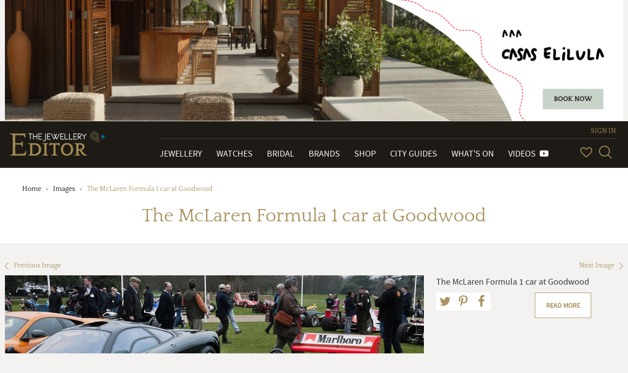

--- FILE ---
content_type: text/html; charset=utf-8
request_url: https://www.thejewelleryeditor.com/images/the-mclaren-formula-1-car-at-goodwood/
body_size: 8454
content:


<!doctype html>
<html>
    <head>
        <meta charset="utf-8">
        <meta http-equiv="X-UA-Compatible" content="IE=edge">
        <meta name="viewport" content="width=device-width, initial-scale=1.0, maximum-scale=1.0, user-scalable=no" />

        <!-- TJE VERSION: 2.0.15.8 -->

        <title>The McLaren Formula 1 car at Goodwood</title>
        
        
            <!-- Open Graph meta tags (Facebook, LinkedIn, WhatsApp, etc.) -->
            <meta property="og:title" content="The Jewellery Editor">
            <meta property="og:description" content="Leading online magazine devoted to designer watches and luxury jewellery. News, reviews, brands, bridal, shop, gift inspiration, trends, videos, what's on.">
            <meta property="og:image" content="https://www.thejewelleryeditor.com/media/jewelleryLogoMeta.png">
            <meta property="og:image:width" content="1200">
            <meta property="og:image:height" content="630">
            <meta property="og:url" content="https://www.thejewelleryeditor.com">
            <meta property="og:type" content="website">
            
            <!-- Twitter Card meta tags -->
            <meta name="twitter:card" content="summary_large_image">
            <meta name="twitter:title" content="The Jewellery Editor">
            <meta name="twitter:description" content="Leading online magazine devoted to designer watches and luxury jewellery. News, reviews, brands, bridal, shop, gift inspiration, trends, videos, what's on.">
            <meta name="twitter:image" content="https://www.thejewelleryeditor.com/media/jewelleryLogoMeta.png">

            <meta name="description" content="The McLaren Formula 1 car at Goodwood">
        
        
    <link rel="canonical" href="https://www.thejewelleryeditor.com/images/the-mclaren-formula-1-car-at-goodwood/">

        
   <meta name="keywords" content="">

    
        <meta property="og:type" content="image" />
<meta property="og:url" content="https://www.thejewelleryeditor.com/media/images/old/9418/TAGHeuerMcLaren-F1.jpg" />
<meta property="og:description" content="The McLaren Formula 1 car at Goodwood" />
<meta property="og:site_name" content="www.thejewelleryeditor.com" />
<meta property="og:tag" content="" />
<meta property="og:see_also" content="/watches/article/tag-heuer-launches-monza-at-goodwood/" />
    

    
        <meta property="og:image:url" content="https://www.thejewelleryeditor.com/media/images_thumbnails/filer_public_thumbnails/old/9418/TAGHeuerMcLaren-F1.jpg__760x0_q75_crop-scale_subsampling-2_upscale-false.jpg" />
<meta property="og:image:format" content="jpeg" />
<meta property="og:image:width" content="760" />
<meta property="og:image:height" content="465" />
    

    <meta name="twitter:card" content="summary_large_image">
    <meta name="twitter:site" content="@TheJewelleryEd">
    <meta name="twitter:title" content="">
    
        <meta name="twitter:description" content="The McLaren Formula 1 car at Goodwood">
    
    
        <meta name="twitter:image" content="https://www.thejewelleryeditor.com/media/images/old/9418/TAGHeuerMcLaren-F1.jpg">
    



        <link rel="shortcut icon" type="image/x-icon" href="/static/img/favicon/favicon.80f5f09abbe9.ico" size="16x16">
        <link rel="shortcut icon" type="image/x-icon" href="/static/img/favicon/favicon-32x32.13eacdfedd47.ico" size="32x32">
        <link rel="shortcut icon" type="image/x-icon" href="/static/img/favicon/favicon-48x48.85b56e0db782.ico" size="48x48">
        <link rel="shortcut icon" type="image/x-icon" href="/static/img/favicon/favicon-64x64.8b4d89131980.ico" size="64x64">
        <link rel="shortcut icon" type="image/x-icon" href="/static/img/favicon/favicon-128x128.cdd251954fc5.ico" size="128x128">
        

        
    
            <link rel="stylesheet" type="text/css" href="/static/css/tje.common.2f06fdf65602.css">
        
    <link rel="stylesheet" type="text/css" href="/static/css/tje.page.images.d9171c5c026e.css">

        
<!-- TCF stub -->
<script type="text/javascript">
  !(function () {
    "use strict";
    var t,
      e,
      o =
        ((t = function (t) {
          function e(t) {
            return (e =
              "function" == typeof Symbol && "symbol" == typeof Symbol.iterator
                ? function (t) {
                    return typeof t;
                  }
                : function (t) {
                    return t &&
                      "function" == typeof Symbol &&
                      t.constructor === Symbol &&
                      t !== Symbol.prototype
                      ? "symbol"
                      : typeof t;
                  })(t);
          }
          t.exports = function () {
            for (var t, o, n = [], r = window, a = r; a; ) {
              try {
                if (a.frames.__tcfapiLocator) {
                  t = a;
                  break;
                }
              } catch (t) {}
              if (a === r.top) break;
              a = a.parent;
            }
            t ||
              ((function t() {
                var e = r.document,
                  o = !!r.frames.__tcfapiLocator;
                if (!o)
                  if (e.body) {
                    var n = e.createElement("iframe");
                    (n.style.cssText = "display:none"),
                      (n.name = "__tcfapiLocator"),
                      e.body.appendChild(n);
                  } else setTimeout(t, 5);
                return !o;
              })(),
              (r.__tcfapi = function () {
                for (
                  var t = arguments.length, e = new Array(t), r = 0;
                  r < t;
                  r++
                )
                  e[r] = arguments[r];
                if (!e.length) return n;
                "setGdprApplies" === e[0]
                  ? e.length > 3 &&
                    2 === parseInt(e[1], 10) &&
                    "boolean" == typeof e[3] &&
                    ((o = e[3]), "function" == typeof e[2] && e[2]("set", !0))
                  : "ping" === e[0]
                  ? "function" == typeof e[2] &&
                    e[2]({ gdprApplies: o, cmpLoaded: !1, cmpStatus: "stub" })
                  : n.push(e);
              }),
              r.addEventListener(
                "message",
                function (t) {
                  var o = "string" == typeof t.data,
                    n = {};
                  if (o)
                    try {
                      n = JSON.parse(t.data);
                    } catch (t) {}
                  else n = t.data;
                  var r =
                    "object" === e(n) && null !== n ? n.__tcfapiCall : null;
                  r &&
                    window.__tcfapi(
                      r.command,
                      r.version,
                      function (e, n) {
                        var a = {
                          __tcfapiReturn: {
                            returnValue: e,
                            success: n,
                            callId: r.callId,
                          },
                        };
                        t &&
                          t.source &&
                          t.source.postMessage &&
                          t.source.postMessage(o ? JSON.stringify(a) : a, "*");
                      },
                      r.parameter
                    );
                },
                !1
              ));
          };
        }),
        t((e = { exports: {} })),
        e.exports);
    o();
  })();
</script>

<!-- Default Consent Mode config -->
<script>
  window.dataLayer = window.dataLayer || [];
  function gtag() {
    dataLayer.push(arguments);
  }
  gtag("consent", "default", {
    ad_storage: "denied",
    analytics_storage: "denied",
    functionality_storage: "denied",
    personalization_storage: "denied",
    security_storage: "denied",
    ad_user_data: "denied",
    ad_personalization: "denied",
    wait_for_update: 1500,
  });
  gtag("set", "ads_data_redaction", false);
  gtag("set", "url_passthrough", false);
  (function () {
    const s = {
      adStorage: { storageName: "ad_storage", serialNumber: 0 },
      analyticsStorage: { storageName: "analytics_storage", serialNumber: 1 },
      functionalityStorage: {
        storageName: "functionality_storage",
        serialNumber: 2,
      },
      personalizationStorage: {
        storageName: "personalization_storage",
        serialNumber: 3,
      },
      securityStorage: { storageName: "security_storage", serialNumber: 4 },
      adUserData: { storageName: "ad_user_data", serialNumber: 5 },
      adPersonalization: { storageName: "ad_personalization", serialNumber: 6 },
    };
    let c = localStorage.getItem("__lxG__consent__v2");
    if (c) {
      c = JSON.parse(c);
      if (c && c.cls_val) c = c.cls_val;
      if (c) c = c.split("|");
      if (c && c.length && typeof c[14] !== undefined) {
        c = c[14].split("").map((e) => e - 0);
        if (c.length) {
          let t = {};
          Object.values(s)
            .sort((e, t) => e.serialNumber - t.serialNumber)
            .forEach((e) => {
              t[e.storageName] = c[e.serialNumber] ? "granted" : "denied";
            });
          gtag("consent", "update", t);
        }
      }
    }
    if (Math.random() < 0.05) {
      if (
        window.dataLayer &&
        (window.dataLayer.some((e) => e[0] === "js" && e[1] instanceof Date) ||
          window.dataLayer.some(
            (e) => e["event"] === "gtm.js" && e["gtm.start"] == true
          ))
      ) {
        document.head.appendChild(document.createElement("img")).src =
          "//clickiocdn.com/utr/gtag/?sid=235062";
      }
    }
  })();
</script>

<!-- Clickio Consent Main tag -->
<script
  async
  type="text/javascript"
  src="//clickiocmp.com/t/consent_235062.js"
></script>


        <script src="/js/config.js"></script>
        <script src="/static/js/vendor.min.9bbb5a992b9f.js"></script>
        <script src="/static/js/app.6529ebf21796.js"></script>
        
<script>
(function(i,s,o,g,r,a,m){i['GoogleAnalyticsObject']=r;i[r]=i[r]||function(){
(i[r].q=i[r].q||[]).push(arguments)},i[r].l=1*new Date();a=s.createElement(o),
m=s.getElementsByTagName(o)[0];a.async=1;a.src=g;m.parentNode.insertBefore(a,m)
})(window,document,'script','https://www.google-analytics.com/analytics.js','ga');

ga('create', 'G-04P85X22KE', 'auto');
ga('require', 'ec');
var gaExtraContent = {};

    gaExtraContent[tje.config.events.dimensions.campaign] = "CasaSelilula";

</script>
<!-- Google tag (gtag.js) --> <script async src="https://www.googletagmanager.com/gtag/js?id=G-04P85X22KE"></script> <script> window.dataLayer = window.dataLayer || []; function gtag(){dataLayer.push(arguments);} gtag('js', new Date()); gtag('config', 'G-04P85X22KE'); </script>

        
<script type="text/javascript">
/*globals tje, head */
(function ( $, tje, head ) {
"use strict";

    var plugins = tje.config.plugins;

    head.load([
        { "toolbar" : plugins.toolbar.path }
    ]);

    $(document).ready(function ( ) {
        head.ready("toolbar", function (e)  {
            if ( e === "error" ) { return; }
            $(".share-toolbar").toolbar({});
        });
    });

}) ( jQuery, tje, head );
</script>



        

<script type="text/javascript">
jQuery(function($) {
function getCookie(name) {
    var cookieValue = null;
    if (document.cookie && document.cookie != '') {
        var cookies = document.cookie.split(';');
        for (var i = 0; i < cookies.length; i++) {
            var cookie = jQuery.trim(cookies[i]);
            // Does this cookie string begin with the name we want?
            if (cookie.substring(0, name.length + 1) == (name + '=')) {
                cookieValue = decodeURIComponent(cookie.substring(name.length + 1));
                break;
            }
        }
    }
    return cookieValue;
}
function csrfSafeMethod(method) {
    // these HTTP methods do not require CSRF protection
    return (/^(GET|HEAD|OPTIONS|TRACE)$/.test(method));
}
function sameOrigin(url) {
    // test that a given url is a same-origin URL
    // url could be relative or scheme relative or absolute
    var host = document.location.host; // host + port
    var protocol = document.location.protocol;
    var sr_origin = '//' + host;
    var origin = protocol + sr_origin;
    // Allow absolute or scheme relative URLs to same origin
    return (url == origin || url.slice(0, origin.length + 1) == origin + '/') ||
        (url == sr_origin || url.slice(0, sr_origin.length + 1) == sr_origin + '/') ||
        // or any other URL that isn't scheme relative or absolute i.e relative.
        !(/^(\/\/|http:|https:).*/.test(url));
}
$.ajaxSetup({
    beforeSend: function(xhr, settings) {
        if (!csrfSafeMethod(settings.type) && sameOrigin(settings.url)) {
            // Send the token to same-origin, relative URLs only.
            // Send the token only if the method warrants CSRF protection
            // Using the CSRFToken value acquired earlier
            xhr.setRequestHeader("X-CSRFToken", getCookie('csrftoken'));
        }
    }
});
});
</script>


<script type="text/javascript" src="/static/autocomplete_light/django_admin.ec8e99c3d018.js"></script>
<script type="text/javascript" src="/static/autocomplete_light/autocomplete.2d3ec9ac2198.js"></script>
<script type="text/javascript" src="/static/autocomplete_light/widget.934a0afa98f3.js"></script>
<script type="text/javascript" src="/static/autocomplete_light/addanother.93af29fc492b.js"></script>
<script type="text/javascript" src="/static/autocomplete_light/text_widget.d2cdcb1c040d.js"></script>
<script type="text/javascript" src="/static/autocomplete_light/remote.3daf95693cd4.js"></script>
<link rel="stylesheet" type="text/css" href="/static/autocomplete_light/style.6f577035df98.css" />

        <script type="text/javascript">
            /* globals tje, head */

(function ($, tje, head) {
    "use strict";

    $(document).ready(function () {
        var plugins = tje.config.plugins;

        head.load([
            {"dotdotdot": plugins.dotdotdot.path}
        ]);

        head.ready("dotdotdot", function (e) {
            if (e === "error") { return; }

            function onInit(isTruncated) {
                /* jshint validthis: true */
                var $readmore = $(this);

                if (!isTruncated || $readmore.data("hasActionLink")) { return; }

                var collapsedHeight = $readmore.css("max-height"),
                    $moreElem = $("<a class=\"morelink\">Read more</a>"),
                    $lessElem = $("<a class=\"lesslink\">Show less</a>").hide(),
                    animationTime = 500;

                $readmore.after($moreElem, $lessElem);

                $moreElem.click(function () {
                    $readmore.trigger("destroy.dot").css("max-height", "none");

                    var $clone = $readmore.clone().css("height", "auto");
                    $readmore.after($clone);
                    var expandedHeight = $clone.outerHeight();
                    $clone.remove();

                    $readmore
                        .css("height", collapsedHeight)
                        .animate({ "height": expandedHeight }, animationTime, "swing", function () {
                            $readmore.css("height", "auto");
                        });
                    $moreElem.hide();
                    $lessElem.show();
                });

                $lessElem.click(function () {
                    $readmore
                        .animate({ "height": collapsedHeight }, animationTime, "swing", function () {
                            $readmore.dotdotdot({ watch: "window" });
                            $moreElem.show();
                            $lessElem.hide();
                        });
                });

                $readmore.data("hasActionLink", true);
            }

            $(".read-more").dotdotdot({
                watch: "window",
                callback: onInit
            });
        });
    });

})(jQuery, tje, head);

        </script>
    </head>
    
    <body class="page--image" itemscope itemtype="http://schema.org/WebPage">
    

        
        

<div class="page-header-container">
<input type="hidden" value="embedded" />

    <div id="3d9be4f5-3e41-4e3b-9cec-51e4bad024d6" class="banner banner--custom" data-action-description="CasaSelilula_Images_2026-01-12_Top banner">
    <a href="https://casaselilula.com/" target="_blank"><img alt="banner image" src="/media/displays/625/files/Casa-Elilula--Horizontal--Finales-IV_FdXOauZ.jpg"></a>

    </div>
    <script type="text/javascript">
        (function () {
            var banner = document.getElementById("3d9be4f5-3e41-4e3b-9cec-51e4bad024d6"),
                anchor = banner.getElementsByTagName('a');
            anchor = anchor.length > 0 ? anchor[0] : undefined;
            if ( !anchor ) { return; }
            var clickHandler = function () {
                tje.events.clickBanner("Images_top-banner", "CasaSelilula", "Images", "top-banner");
            };
            if ( anchor.addEventListener ) {
                anchor.addEventListener( "click", clickHandler, false );
            } else if ( window.attachEvent ) {
                anchor.attachEvent( "onclick", clickHandler );
            }
        }) ();
    </script>

</div>

        
            




























<header class="main-header">

    <div class="navbar navbar-default navbar-tje-header navbar-fixed-top visible-xs visible-sm">

        <div class="brand-logo">
            <a href="/">
                <img src="/static/img/the-jewellery-editor-logo.8feccf71d1c6.svg" alt="The Jewellery Editor">
            </a>
        </div>
        <button type="button" id="mainMenuBtn" class="navbar-toggle" data-toggle="collapse" data-target="#newPrimaryMenu" aria-expanded="false" aria-controls="newPrimaryMenu" >
            <span class="sr-only">Toggle navigation</span>
            <span class="icon-bar"></span>
            <span class="icon-bar"></span>
            <span class="icon-bar"></span>
        </button>

        <div class="navbar-right navbar-right--mobile hidden-md hidden-lg">
            
<esi:remove>
    


<ul class="vip-menu ">
    
        <li class="vip-menu__item">
            <a href="/login/?next=/images/the-mclaren-formula-1-car-at-goodwood/" rel="nofollow">SIGN IN</a>
        </li>
    
</ul>
</esi:remove>
<!--esi
    <esi:include src="/user-menu-mobile/?next=/images/the-mclaren-formula-1-car-at-goodwood/"/>
-->

            <div class="navbar-right__menu-wrapper">
                <ul class="navbar-right__icons pull-right">
                    <li class="navbar-right__icon-item">
                        <a href="/wishlist/" rel="nofollow" class="navbar-right__icon navbar-right__icon-heart"></a>
                    </li>
                    <li class="navbar-right__icon-item">
                        <form action="/search/" method="get">
                            <div class="input-group input-group--menu">
                                <input type="text" id="inputSearchMobile" name="q"
                                       class="form-control hidden" autocomplete="off"
                                       placeholder="Start your search here">
                                <a href="#" id="showSearchMobile" title="SearchSearch">
                                    <i class="icon-glass"></i>
                                </a>
                            </div>
                        </form>
                    </li>
                </ul>
            </div>
        </div>
    </div>

    
    <nav id="newPrimaryMenu" class="new-primary-menu collapse" role="navigation" itemscope itemtype="http://schema.org/SiteNavigationElement">

        <div class="new-nav-menu-wrapper section-container">

            <div class="new-brand-logo hidden-sm hidden-xs">
                <a href="/">
                    <img src="/static/img/the-jewellery-editor-logo.8feccf71d1c6.svg" alt="The Jewellery Editor">
                </a>
            </div>

            <div class="navbar-right">
                
<esi:remove>
    


<ul class="vip-menu hidden-sm hidden-xs">
    
        <li class="vip-menu__item">
            <a href="/login/?next=/images/the-mclaren-formula-1-car-at-goodwood/" rel="nofollow">SIGN IN</a>
        </li>
    
</ul>
</esi:remove>
<!--esi
    <esi:include src="/user-menu/?next=/images/the-mclaren-formula-1-car-at-goodwood/"/>
-->

                <div class="navbar-right__menu-wrapper">
                    <ul class="navbar-collapse collapse new-nav-menu">
                        <li itemprop="name" class="new-nav-menu__item new-nav-menu__item--link ">
                            <a itemprop="url" href="/jewellery/" title="Go to Jewellery">Jewellery</a>
                        </li>

                        <li itemprop="name" class="new-nav-menu__item new-nav-menu__item--link ">
                            <a itemprop="url" href="/watches/" title="Go to Watches">Watches</a>
                        </li>

                        <li itemprop="name" class="new-nav-menu__item new-nav-menu__item--link ">
                            <a itemprop="url" href="/bridal/" title="Go to Bridal">Bridal</a>
                        </li>

                        <li itemprop="name" class="new-nav-menu__item new-nav-menu__item--link ">
                            <a itemprop="url" href="/brands/" title="Go to Brands">Brands</a>
                        </li>

                        <li itemprop="name" class="new-nav-menu__item new-nav-menu__item--link ">
                            <a itemprop="url" href="/shop/" title="Go to Shop">Shop</a>
                        </li>

                        <li itemprop="name" class="new-nav-menu__item new-nav-menu__item--link ">
                            <a itemprop="url" href="/shop/city-guides/" title="Go to City Guides">City Guides</a>
                        </li>

                        <li itemprop="name" class="new-nav-menu__item new-nav-menu__item--link ">
                            <a itemprop="url" href="/whats-on/" title="Go to What's On">What's On</a>
                        </li>

                        <li itemprop="name" class="new-nav-menu__item new-nav-menu__item--link ">
                            <a itemprop="url" href="/videos/" title="Videos">
                                Videos&#160;&#160;<span class="fa fa-youtube-play" aria-hidden="true"/>
                            </a>
                        </li>

                        <li class="new-nav-menu__item new-nav-menu__item--link p-0 hidden-md hidden-lg">
                            <ul class="new-primary-menu__sub dropdown-menu" role="presentation" aria-labelledby="dropdown-submenu">

                                <li itemprop="name" class="new-nav-menu__item new-nav-menu__item--link ">
                                    <a itemprop="url" href="/trends/" title="Go to Hot Topics">Hot Topics</a>
                                </li>

                                <li itemprop="name" class="new-nav-menu__item new-nav-menu__item--link ">
                                    <a itemprop="url" href="/about-us/" title="About Us">About Us</a>
                                </li>

                                <li itemprop="name" class="new-nav-menu__item new-nav-menu__item--link ">
                                    <a itemprop="url" href="/gift-inspiration/" title="Go to Gift Inspiration">Gift Inspiration</a>
                                </li>

                                <li itemprop="name" class="new-nav-menu__item new-nav-menu__item--link ">
                                    <a itemprop="url" href="/about-us/press-room/" title="Press Room">Press Room</a>
                                </li>

                                <li itemprop="name" class="new-nav-menu__item new-nav-menu__item--link ">
                                    <a itemprop="url" href="/celebrities/" title="Celebrities">Celebrities</a>
                                </li>


                                <li itemprop="name" class="new-nav-menu__item new-nav-menu__item--link ">
                                    <a itemprop="url" href="/about-us/contact/" title="Contact Us">Contact Us</a>
                                </li>

                                <li itemprop="name" class="new-nav-menu__item new-nav-menu__item--link ">
                                    <a itemprop="url" href="/glossary/" title="Glossary">Glossary</a>
                                </li>


                                <li itemprop="name" class="new-nav-menu__item new-nav-menu__item--link ">
                                    <a itemprop="url" href="/about-us/careers/" title="Work with Us">Work with Us</a>
                                </li>

                                <li itemprop="name" class="new-nav-menu__item new-nav-menu__item--link ">
                                    <a itemprop="url" href="/archive/" title="Archive">Archive</a>
                                </li>


                                <li itemprop="name" class="new-nav-menu__item new-nav-menu__item--link ">
                                    <a itemprop="url" href="/about-us/advertise/" title="Advertise with Us">Advertise with Us</a>
                                </li>

                                <li itemprop="name" class="new-nav-menu__item new-nav-menu__item--link active">
                                    <a itemprop="url" href="/images/" title="Images">Images</a>
                                </li>


                                <li itemprop="name" class="new-nav-menu__item new-nav-menu__item--link ">
                                    <a itemprop="url" href="/site-map/" title="Site Map">Site map</a>
                                </li>

                                <li itemprop="name" class="new-nav-menu__item new-nav-menu__item--link ">
                                    <a itemprop="url" href="/terms-and-conditions/" title="Terms & conditions">Terms & conditions</a>
                                </li>
                            </ul>
                        </li>

                        <li class="new-nav-menu__item hidden-md hidden-lg">
                            <ul class="social-menu social-menu--mobile p-0">
                                <li><a href="https://www.facebook.com/TheJewelleryEditor" target="_blank" title="Go to Facebook" class="social facebook icon-network-facebook"></a></li>
                                <li><a href="https://twitter.com/thejewelleryed" target="_blank" title="Go to Twitter" class="social twitter icon-network-twitter"></a></li>
                                <li><a href="https://www.youtube.com/user/TheJewelleryEditor" target="_blank" title="Go to YouTube" class="social youtube icon-network-youtube"></a></li>
                                <li><a href="https://instagram.com/thejewelleryed/" target="_blank" title="Go to Instagram" class="social instagram icon-network-instagram"></a></li>
                                <li><a href="https://plus.google.com/u/0/+TheJewelleryEditor/" target="_blank" title="Go to Google+" class="social google-plus icon-network-google"></a></li>
                                <li><a href="https://www.pinterest.com/thejewelleryed/" target="_blank" title="Go to Pinterest" class="social pinterest icon-network-pinterest"></a></li>
                                <li><a href="https://flipboard.com/@TheJewelleryEd" target="_blank" title="Go to Flipboard" class="social pinterest icon-network-flipboard"></a></li>
                            </ul>
                        </li>
                    </ul>

                    <ul class="navbar-right__icons hidden-sm hidden-xs">
                        <li class="navbar-right__icon-item" title="Wish List">
                            <a href="/wishlist/" rel="nofollow" class="navbar-right__icon navbar-right__icon-heart"></a>
                        </li>

                        <li class="navbar-right__icon-item">
                            <form class="new-nav__searchbox hidden-sm hidden-xs" action="/search/" method="get">
                                <div class="input-group input-group--menu closed">
                                    <input type="text" id="header-search-box" name="q" class="form-control" autocomplete="off" placeholder="Start your search here">
                                    <label class="input-group-btn" id="header-search-box-btn" for="header-search-box" title="Search">
                                        <i class="icon-glass"></i>
                                    </label>
                                </div>
                            </form>
                        </li>
                    </ul>
                </div>
            </div>

        </div>
    </nav>
    
</header>

        

        <div class="page-container">
            
                
                    <div class="page-header">
                        <div class="section-container">
                            <ul class="page-header__breadcrumb hidden-xs">
    
        <li class="page-header__breadcrumb-item
            ">
                <a href="/">Home</a>
            
        </li>
    
        <li class="page-header__breadcrumb-item
            ">
                <a href="/images/">Images</a>
            
        </li>
    
        <li class="page-header__breadcrumb-item
             active">
                The McLaren Formula 1 car at Goodwood
            
        </li>
    
</ul>

                            <h1>The McLaren Formula 1 car at Goodwood</h1>

                            

                        </div>
                    </div>
                
            

            


    <section class="jed-page-section">
    <div class="next-previous-image">
        
            <a href="/images/the-tag-heuer-tesla-roadster-on-its-round-the-world-trip/">
                <i class="icon-arrow-back"></i>Previous Image
            </a>
        
        
            <a href="/images/lewis-hamilton-and-jenson-button-two-of-tag-heuers-driving-ambassadors/" class="pull-right">
                Next Image<i class="icon-arrow-next"></i>
            </a>
        
    </div>

    <figure class="figure" itemscope itemtype="http://schema.org/ImageObject">
        
<img itemprop="contentUrl" alt="The McLaren Formula 1 car at Goodwood" sizes="(min-width: 1200px) 860w, (min-width: 992px) 67vw, 100vw" src="/media/images_thumbnails/filer_public_thumbnails/old/9418/TAGHeuerMcLaren-F1.jpg__1536x0_q75_crop-scale_subsampling-2_upscale-false.jpg" srcset="/media/images_thumbnails/filer_public_thumbnails/old/9418/TAGHeuerMcLaren-F1.jpg__192x0_q75_crop-scale_subsampling-2_upscale-false.jpg 192w, /media/images_thumbnails/filer_public_thumbnails/old/9418/TAGHeuerMcLaren-F1.jpg__384x0_q75_crop-scale_subsampling-2_upscale-false.jpg 384w, /media/images_thumbnails/filer_public_thumbnails/old/9418/TAGHeuerMcLaren-F1.jpg__760x0_q75_crop-scale_subsampling-2_upscale-false.jpg 760w, /media/images_thumbnails/filer_public_thumbnails/old/9418/TAGHeuerMcLaren-F1.jpg__1080x0_q75_crop-scale_subsampling-2_upscale-false.jpg 1080w, /media/images_thumbnails/filer_public_thumbnails/old/9418/TAGHeuerMcLaren-F1.jpg__1536x0_q75_crop-scale_subsampling-2_upscale-false.jpg 1536w"/>

        <figcaption itemprop="caption">
        
            <p>The McLaren Formula 1 car at Goodwood</p>
            
                <a class="btn btn-default" href="/watches/article/tag-heuer-launches-monza-at-goodwood/">
                    Read more
                </a>
                <div class="mt-10">
                    <div class="share-toolbar__container">
    
    <ul class="share-toolbar ">
        
            
                
            
        
            
                <li class="share-toolbar__icon share-toolbar__icon--action "
                    
                    data-action="twitter" >
                    
                        <a href="https://twitter.com/intent/tweet?text=The%20McLaren%20Formula%201%20car%20at%20Goodwood&url=https%3A%2F%2Fwww.thejewelleryeditor.com%2Fimages%2Fthe-mclaren-formula-1-car-at-goodwood%2F&via=TheJewelleryEd"
   target="_blank" class="fa fa-twitter">
</a>

                    
                </li>
            
        
            
                <li class="share-toolbar__icon share-toolbar__icon--action "
                    
                    data-action="pinterest" >
                    
                        
    <a href="http://pinterest.com/pin/create/link/?url=https%3A%2F%2Fwww.thejewelleryeditor.com%2Fimages%2Fthe-mclaren-formula-1-car-at-goodwood%2F&media=https%3A%2F%2Fwww.thejewelleryeditor.com%2Fmedia%2Fimages_thumbnails%2Ffiler_public_thumbnails%2Fold%2F9418%2FTAGHeuerMcLaren-F1.jpg__760x0_q75_crop-scale_subsampling-2_upscale-false.jpg&description=The%20McLaren%20Formula%201%20car%20at%20Goodwood"
       target="_blank" class="fa fa-pinterest-p">
    </a>


                    
                </li>
            
        
            
                <li class="share-toolbar__icon share-toolbar__icon--action "
                    
                    data-action="facebook" >
                    
                        <a href="https://www.facebook.com/share.php?u=https%3A%2F%2Fwww.thejewelleryeditor.com%2Fimages%2Fthe-mclaren-formula-1-car-at-goodwood%2F"
   target="_blank" class="fa fa-facebook">
</a>

                    
                </li>
            
        
    </ul>
</div>

                </div>
            
        
        </figcaption>
    </figure>
    </section>



        </div>

        
            


















<footer class="footer--primary" itemprop="mainContentOfPage" itemscope itemtype="http://schema.org/WPFooter">
    <div class="footer-pattern section-container">

        <div class="footer-pattern__block-left sans-serif" itemscope itemtype="http://schema.org/SiteNavigationElement">

            <ul class="footer-pattern__list">
                <li itemprop="name"><a itemprop="url" href="/trends/" title="Go to Hot Topics">Hot Topics</a></li>
                <li itemprop="name"><a itemprop="url" href="/gift-inspiration/" title="Go to Gift Inspiration">Gift Inspiration</a></li>
                <li itemprop="name"><a itemprop="url" href="/celebrities/" title="Go to Celebrities">Celebrities</a></li>
                <li itemprop="name"><a itemprop="url" href="/glossary/" title="Go to Glossary">Glossary</a></li>
                <li itemprop="name"><a itemprop="url" href="/archive/" title="Archive">Archive</a></li>
                <li itemprop="name"><a itemprop="url" href="/images/" title="Images">Images</a></li>
                <li itemprop="name"><a itemprop="url" href="/terms-and-conditions/" title="Go to Terms & conditions">Terms & Conditions</a></li>
                <li itemprop="name"><a href="#" onclick="if(window.__lxG__consent__!==undefined&amp;&amp;window.__lxG__consent__.getState()!==null){window.__lxG__consent__.showConsent()} else {alert('This function only for users from European Economic Area (EEA)')}; return false">Change privacy settings</a></li>
            </ul>

            <ul class="footer-pattern__list">
                <li itemprop="name"><a itemprop="url" href="/about-us/our-business/" title="Go to About Us">About Us</a></li>
                <li itemprop="name"><a itemprop="url" href="/about-us/press-room/" title="Go to Press Room">Press Room</a></li>
                <li itemprop="name"><a itemprop="url" href="/about-us/support-our-work/" title="Go to Support our Work">Support our Work</a></li>
                <li itemprop="name"><a itemprop="url" href="/about-us/contact/" title="Go to Contact Us">Contact Us</a></li>
                <li itemprop="name"><a itemprop="url" href="/about-us/careers/" title="Work with Us">Work with Us</a></li>
                <li itemprop="name"><a itemprop="url" href="/about-us/advertise/" title="Advertise with Us">Advertise with Us</a></li>
                <li itemprop="name"><a itemprop="url" href="/site-map/" title="Go to Site Map">Site map</a></li>
            </ul>

        </div>

        <div class="footer-pattern__block-right newsletter-submit" itemscope itemtype="http://schema.org/SiteNavigationElement">

            
            

            

<div class="newsletter">
    <form role="form">
        
            <h3>Subscribe to our newsletter</h3>
        

        
            <p class="sans-serif">Get The Edit straight to your inbox, three times a week</p>
        

        <div class="newsletter__input-group">
            <input type="text" required class="form-control" name="first_name" autocomplete="off" placeholder="First name">
            <input type="text" required class="form-control" name="last_name" autocomplete="off" placeholder="Last name">
            <input type="email" required class="form-control" name="email" autocomplete="off" placeholder="Enter your email address here...">
            <div class="btn-container">
                <button type="submit" class="btn">Sign me up</button>
                <span class="newsletter__error-msg sans-serif"></span>
            </div>
        </div>


    </form>
    <span class="newsletter__success-msg sans-serif"></span>
</div>

        </div>

        <div class="clearfix"></div>

        <!-- Social Links -->
        <div class="social-menu" itemscope itemtype="http://schema.org/Organization">
                <meta itemprop="name" content="The Jewellery Editor">
                <div itemprop="address" itemscope itemtype="http://schema.org/PostalAddress">
                    <meta itemprop="addressLocality" content="London">
                </div>
                <meta itemprop="legalName" content="thejewelleryeditor.com">
                <meta itemprop="email" content="info@thejewelleryeditor.com">
                <meta itemprop="logo" content="/static/img/the-jewellery-editor-logo.8feccf71d1c6.svg">
                <meta itemprop="url" content="http://www.thejewelleryeditor.com/">
                <ul class="footer-content-links">
                    <li class="social-menu__item"><a itemprop="sameAs" href="https://www.facebook.com/TheJewelleryEditor" title="Go to Facebook" target="_blank"><i class="fa fa-facebook"></i></a></li>
                    <li class="social-menu__item"><a itemprop="sameAs" href="https://twitter.com/thejewelleryed" title="Go to Twitter" target="_blank"><i class="fa fa-twitter"></i></a></li>
                    <li class="social-menu__item"><a itemprop="sameAs" href="https://www.youtube.com/user/TheJewelleryEditor" title="Go to YouTube" target="_blank"><i class="fa fa-youtube"></i></a></li>
                    <li class="social-menu__item"><a itemprop="sameAs" href="https://instagram.com/thejewelleryed/" title="Go to Instagram" target="_blank"><i class="fa fa-instagram"></i></a></li>
                    <li class="social-menu__item"><a itemprop="sameAs" href="https://plus.google.com/u/0/+TheJewelleryEditor/" title="Go to Google+" target="_blank"><i class="fa fa-google-plus"></i></a></li>
                    <li class="social-menu__item"><a itemprop="sameAs" href="https://www.pinterest.com/thejewelleryed/" title="Go to Pinterest" target="_blank"><i class="fa fa-pinterest-p"></i></a></li>
                    <li class="social-menu__item"><a itemprop="sameAs" href="https://flipboard.com/@TheJewelleryEd" title="Go to Flipboard" class="icon-network-flipboard" target="_blank"></a></li>
                </ul>
    </div>


    </div>
</footer>

            

<div class="cookies-caveat">
</div>


        

        

        


        
            <script type="text/javascript">
                ga('send', 'pageview', location.pathname, gaExtraContent);
            </script>
        

    </body>
</html>


--- FILE ---
content_type: application/x-javascript
request_url: https://www.thejewelleryeditor.com/static/autocomplete_light/remote.3daf95693cd4.js
body_size: 186
content:
if (window.yourlabs === undefined) window.yourlabs = {};

yourlabs.RemoteAutocompleteWidget = {
    /*
    The default deck getValue() implementation just returns the PK from the
    choice HTML. RemoteAutocompleteWidget.getValue's implementation checks for
    a url too. If a url is found, it will post to that url and expect the pk to
    be in the response.

    This is how autocomplete-light supports proposing values that are not there
    in the database until user selection.
    */
    getValue: function(choice) {
        var value = choice.data('value');

        if (typeof(value) === 'string' && isNaN(value) && value.match(/^https?:/)) {
            $.ajax(this.autocompleteOptions.url, {
                async: false,
                type: 'post',
                data: {
                    'value': value
                },
                success: function(text, jqXHR, textStatus) {
                    value = text;
                }
            });

            choice.data('value', value);
        }

        return value;
    }
}

$(document).bind('yourlabsWidgetReady', function() {
    // Instanciate decks with RemoteAutocompleteWidget as override for all widgets with
    // autocomplete 'remote'.
    $('body').on('initialize', '.autocomplete-light-widget[data-bootstrap=rest_model]', function() {
        $(this).yourlabsWidget(yourlabs.RemoteAutocompleteWidget);
    });
});
